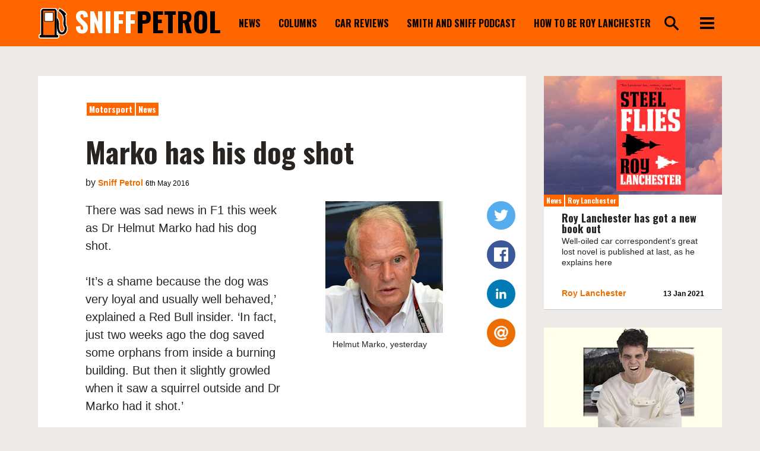

--- FILE ---
content_type: text/html; charset=UTF-8
request_url: https://sniffpetrol.com/2016/05/06/marko-has-his-dog-shot/
body_size: 11666
content:
<!doctype html>
<html lang="en-GB">
<head>
    <meta charset="utf-8">
    <meta http-equiv="x-ua-compatible" content="ie=edge">
    <meta name="viewport" content="width=device-width, initial-scale=1, shrink-to-fit=no">

    <title>Marko has his dog shot | Sniff Petrol</title>

<!-- The SEO Framework by Sybre Waaijer -->
<link rel="canonical" href="https://sniffpetrol.com/2016/05/06/marko-has-his-dog-shot/" />
<meta name="description" content="There was sad news in F1 this week as Dr Helmut Marko had his dog shot. &lsquo;It&rsquo;s a shame because the dog was very loyal and usually well behaved&#8230;" />
<meta property="og:type" content="article" />
<meta property="og:locale" content="en_GB" />
<meta property="og:site_name" content="Sniff Petrol" />
<meta property="og:title" content="Marko has his dog shot | Sniff Petrol" />
<meta property="og:description" content="There was sad news in F1 this week as Dr Helmut Marko had his dog shot. &lsquo;It&rsquo;s a shame because the dog was very loyal and usually well behaved,&rsquo; explained a Red Bull insider. &lsquo;In fact&#8230;" />
<meta property="og:url" content="https://sniffpetrol.com/2016/05/06/marko-has-his-dog-shot/" />
<meta property="og:image" content="https://standfirst-sniffpetrol-production.imgix.net/content/uploads/2016/05/26151254/markodog.jpg?fit=crop&amp;crop=faces,entropy&amp;q=75&amp;auto=compress,format&amp;w=198&amp;h=222" />
<meta property="og:image:width" content="198" />
<meta property="og:image:height" content="222" />
<meta property="article:published_time" content="2016-05-06T07:47:04+00:00" />
<meta property="article:modified_time" content="2016-05-06T07:47:04+00:00" />
<meta name="twitter:card" content="summary_large_image" />
<meta name="twitter:title" content="Marko has his dog shot | Sniff Petrol" />
<meta name="twitter:description" content="There was sad news in F1 this week as Dr Helmut Marko had his dog shot. &lsquo;It&rsquo;s a shame because the dog was very loyal and usually well behaved,&rsquo; explained a Red Bull insider. &lsquo;In fact&#8230;" />
<meta name="twitter:image" content="https://standfirst-sniffpetrol-production.imgix.net/content/uploads/2016/05/26151254/markodog.jpg?fit=crop&amp;crop=faces,entropy&amp;q=75&amp;auto=compress,format&amp;w=198&amp;h=222" />
<script type="application/ld+json">{"@context":"https://schema.org","@graph":[{"@type":"WebSite","@id":"https://sniffpetrol.com/#/schema/WebSite","url":"https://sniffpetrol.com/","name":"Sniff Petrol","description":"Car&#x2d;based drivel","inLanguage":"en-GB","potentialAction":{"@type":"SearchAction","target":{"@type":"EntryPoint","urlTemplate":"https://sniffpetrol.com/search/{search_term_string}/"},"query-input":"required name=search_term_string"},"publisher":{"@type":"Organization","@id":"https://sniffpetrol.com/#/schema/Organization","name":"Sniff Petrol","url":"https://sniffpetrol.com/"}},{"@type":"WebPage","@id":"https://sniffpetrol.com/2016/05/06/marko-has-his-dog-shot/","url":"https://sniffpetrol.com/2016/05/06/marko-has-his-dog-shot/","name":"Marko has his dog shot | Sniff Petrol","description":"There was sad news in F1 this week as Dr Helmut Marko had his dog shot. &lsquo;It&rsquo;s a shame because the dog was very loyal and usually well behaved&#8230;","inLanguage":"en-GB","isPartOf":{"@id":"https://sniffpetrol.com/#/schema/WebSite"},"breadcrumb":{"@type":"BreadcrumbList","@id":"https://sniffpetrol.com/#/schema/BreadcrumbList","itemListElement":[{"@type":"ListItem","position":1,"item":"https://sniffpetrol.com/","name":"Sniff Petrol"},{"@type":"ListItem","position":2,"item":"https://sniffpetrol.com/category/news/","name":"Category: News"},{"@type":"ListItem","position":3,"name":"Marko has his dog shot"}]},"potentialAction":{"@type":"ReadAction","target":"https://sniffpetrol.com/2016/05/06/marko-has-his-dog-shot/"},"datePublished":"2016-05-06T07:47:04+00:00","dateModified":"2016-05-06T07:47:04+00:00","author":{"@type":"Person","@id":"https://sniffpetrol.com/#/schema/Person/0fba520847c0bd1f40bb3656e7a7d8ee","name":"Sniff Petrol"}}]}</script>
<!-- / The SEO Framework by Sybre Waaijer | 9.89ms meta | 0.06ms boot -->

<link rel='dns-prefetch' href='//www.googletagmanager.com' />
<link rel='dns-prefetch' href='//fonts.googleapis.com' />
<style id='classic-theme-styles-inline-css' type='text/css'>
/*! This file is auto-generated */
.wp-block-button__link{color:#fff;background-color:#32373c;border-radius:9999px;box-shadow:none;text-decoration:none;padding:calc(.667em + 2px) calc(1.333em + 2px);font-size:1.125em}.wp-block-file__button{background:#32373c;color:#fff;text-decoration:none}
</style>
<style id='elasticpress-related-posts-style-inline-css' type='text/css'>
.editor-styles-wrapper .wp-block-elasticpress-related-posts ul,.wp-block-elasticpress-related-posts ul{list-style-type:none;padding:0}.editor-styles-wrapper .wp-block-elasticpress-related-posts ul li a>div{display:inline}

</style>
<style id='global-styles-inline-css' type='text/css'>
:root{--wp--preset--aspect-ratio--square: 1;--wp--preset--aspect-ratio--4-3: 4/3;--wp--preset--aspect-ratio--3-4: 3/4;--wp--preset--aspect-ratio--3-2: 3/2;--wp--preset--aspect-ratio--2-3: 2/3;--wp--preset--aspect-ratio--16-9: 16/9;--wp--preset--aspect-ratio--9-16: 9/16;--wp--preset--color--black: #000000;--wp--preset--color--cyan-bluish-gray: #abb8c3;--wp--preset--color--white: #ffffff;--wp--preset--color--pale-pink: #f78da7;--wp--preset--color--vivid-red: #cf2e2e;--wp--preset--color--luminous-vivid-orange: #ff6900;--wp--preset--color--luminous-vivid-amber: #fcb900;--wp--preset--color--light-green-cyan: #7bdcb5;--wp--preset--color--vivid-green-cyan: #00d084;--wp--preset--color--pale-cyan-blue: #8ed1fc;--wp--preset--color--vivid-cyan-blue: #0693e3;--wp--preset--color--vivid-purple: #9b51e0;--wp--preset--gradient--vivid-cyan-blue-to-vivid-purple: linear-gradient(135deg,rgba(6,147,227,1) 0%,rgb(155,81,224) 100%);--wp--preset--gradient--light-green-cyan-to-vivid-green-cyan: linear-gradient(135deg,rgb(122,220,180) 0%,rgb(0,208,130) 100%);--wp--preset--gradient--luminous-vivid-amber-to-luminous-vivid-orange: linear-gradient(135deg,rgba(252,185,0,1) 0%,rgba(255,105,0,1) 100%);--wp--preset--gradient--luminous-vivid-orange-to-vivid-red: linear-gradient(135deg,rgba(255,105,0,1) 0%,rgb(207,46,46) 100%);--wp--preset--gradient--very-light-gray-to-cyan-bluish-gray: linear-gradient(135deg,rgb(238,238,238) 0%,rgb(169,184,195) 100%);--wp--preset--gradient--cool-to-warm-spectrum: linear-gradient(135deg,rgb(74,234,220) 0%,rgb(151,120,209) 20%,rgb(207,42,186) 40%,rgb(238,44,130) 60%,rgb(251,105,98) 80%,rgb(254,248,76) 100%);--wp--preset--gradient--blush-light-purple: linear-gradient(135deg,rgb(255,206,236) 0%,rgb(152,150,240) 100%);--wp--preset--gradient--blush-bordeaux: linear-gradient(135deg,rgb(254,205,165) 0%,rgb(254,45,45) 50%,rgb(107,0,62) 100%);--wp--preset--gradient--luminous-dusk: linear-gradient(135deg,rgb(255,203,112) 0%,rgb(199,81,192) 50%,rgb(65,88,208) 100%);--wp--preset--gradient--pale-ocean: linear-gradient(135deg,rgb(255,245,203) 0%,rgb(182,227,212) 50%,rgb(51,167,181) 100%);--wp--preset--gradient--electric-grass: linear-gradient(135deg,rgb(202,248,128) 0%,rgb(113,206,126) 100%);--wp--preset--gradient--midnight: linear-gradient(135deg,rgb(2,3,129) 0%,rgb(40,116,252) 100%);--wp--preset--font-size--small: 13px;--wp--preset--font-size--medium: 20px;--wp--preset--font-size--large: 36px;--wp--preset--font-size--x-large: 42px;--wp--preset--spacing--20: 0.44rem;--wp--preset--spacing--30: 0.67rem;--wp--preset--spacing--40: 1rem;--wp--preset--spacing--50: 1.5rem;--wp--preset--spacing--60: 2.25rem;--wp--preset--spacing--70: 3.38rem;--wp--preset--spacing--80: 5.06rem;--wp--preset--shadow--natural: 6px 6px 9px rgba(0, 0, 0, 0.2);--wp--preset--shadow--deep: 12px 12px 50px rgba(0, 0, 0, 0.4);--wp--preset--shadow--sharp: 6px 6px 0px rgba(0, 0, 0, 0.2);--wp--preset--shadow--outlined: 6px 6px 0px -3px rgba(255, 255, 255, 1), 6px 6px rgba(0, 0, 0, 1);--wp--preset--shadow--crisp: 6px 6px 0px rgba(0, 0, 0, 1);}:where(.is-layout-flex){gap: 0.5em;}:where(.is-layout-grid){gap: 0.5em;}body .is-layout-flex{display: flex;}.is-layout-flex{flex-wrap: wrap;align-items: center;}.is-layout-flex > :is(*, div){margin: 0;}body .is-layout-grid{display: grid;}.is-layout-grid > :is(*, div){margin: 0;}:where(.wp-block-columns.is-layout-flex){gap: 2em;}:where(.wp-block-columns.is-layout-grid){gap: 2em;}:where(.wp-block-post-template.is-layout-flex){gap: 1.25em;}:where(.wp-block-post-template.is-layout-grid){gap: 1.25em;}.has-black-color{color: var(--wp--preset--color--black) !important;}.has-cyan-bluish-gray-color{color: var(--wp--preset--color--cyan-bluish-gray) !important;}.has-white-color{color: var(--wp--preset--color--white) !important;}.has-pale-pink-color{color: var(--wp--preset--color--pale-pink) !important;}.has-vivid-red-color{color: var(--wp--preset--color--vivid-red) !important;}.has-luminous-vivid-orange-color{color: var(--wp--preset--color--luminous-vivid-orange) !important;}.has-luminous-vivid-amber-color{color: var(--wp--preset--color--luminous-vivid-amber) !important;}.has-light-green-cyan-color{color: var(--wp--preset--color--light-green-cyan) !important;}.has-vivid-green-cyan-color{color: var(--wp--preset--color--vivid-green-cyan) !important;}.has-pale-cyan-blue-color{color: var(--wp--preset--color--pale-cyan-blue) !important;}.has-vivid-cyan-blue-color{color: var(--wp--preset--color--vivid-cyan-blue) !important;}.has-vivid-purple-color{color: var(--wp--preset--color--vivid-purple) !important;}.has-black-background-color{background-color: var(--wp--preset--color--black) !important;}.has-cyan-bluish-gray-background-color{background-color: var(--wp--preset--color--cyan-bluish-gray) !important;}.has-white-background-color{background-color: var(--wp--preset--color--white) !important;}.has-pale-pink-background-color{background-color: var(--wp--preset--color--pale-pink) !important;}.has-vivid-red-background-color{background-color: var(--wp--preset--color--vivid-red) !important;}.has-luminous-vivid-orange-background-color{background-color: var(--wp--preset--color--luminous-vivid-orange) !important;}.has-luminous-vivid-amber-background-color{background-color: var(--wp--preset--color--luminous-vivid-amber) !important;}.has-light-green-cyan-background-color{background-color: var(--wp--preset--color--light-green-cyan) !important;}.has-vivid-green-cyan-background-color{background-color: var(--wp--preset--color--vivid-green-cyan) !important;}.has-pale-cyan-blue-background-color{background-color: var(--wp--preset--color--pale-cyan-blue) !important;}.has-vivid-cyan-blue-background-color{background-color: var(--wp--preset--color--vivid-cyan-blue) !important;}.has-vivid-purple-background-color{background-color: var(--wp--preset--color--vivid-purple) !important;}.has-black-border-color{border-color: var(--wp--preset--color--black) !important;}.has-cyan-bluish-gray-border-color{border-color: var(--wp--preset--color--cyan-bluish-gray) !important;}.has-white-border-color{border-color: var(--wp--preset--color--white) !important;}.has-pale-pink-border-color{border-color: var(--wp--preset--color--pale-pink) !important;}.has-vivid-red-border-color{border-color: var(--wp--preset--color--vivid-red) !important;}.has-luminous-vivid-orange-border-color{border-color: var(--wp--preset--color--luminous-vivid-orange) !important;}.has-luminous-vivid-amber-border-color{border-color: var(--wp--preset--color--luminous-vivid-amber) !important;}.has-light-green-cyan-border-color{border-color: var(--wp--preset--color--light-green-cyan) !important;}.has-vivid-green-cyan-border-color{border-color: var(--wp--preset--color--vivid-green-cyan) !important;}.has-pale-cyan-blue-border-color{border-color: var(--wp--preset--color--pale-cyan-blue) !important;}.has-vivid-cyan-blue-border-color{border-color: var(--wp--preset--color--vivid-cyan-blue) !important;}.has-vivid-purple-border-color{border-color: var(--wp--preset--color--vivid-purple) !important;}.has-vivid-cyan-blue-to-vivid-purple-gradient-background{background: var(--wp--preset--gradient--vivid-cyan-blue-to-vivid-purple) !important;}.has-light-green-cyan-to-vivid-green-cyan-gradient-background{background: var(--wp--preset--gradient--light-green-cyan-to-vivid-green-cyan) !important;}.has-luminous-vivid-amber-to-luminous-vivid-orange-gradient-background{background: var(--wp--preset--gradient--luminous-vivid-amber-to-luminous-vivid-orange) !important;}.has-luminous-vivid-orange-to-vivid-red-gradient-background{background: var(--wp--preset--gradient--luminous-vivid-orange-to-vivid-red) !important;}.has-very-light-gray-to-cyan-bluish-gray-gradient-background{background: var(--wp--preset--gradient--very-light-gray-to-cyan-bluish-gray) !important;}.has-cool-to-warm-spectrum-gradient-background{background: var(--wp--preset--gradient--cool-to-warm-spectrum) !important;}.has-blush-light-purple-gradient-background{background: var(--wp--preset--gradient--blush-light-purple) !important;}.has-blush-bordeaux-gradient-background{background: var(--wp--preset--gradient--blush-bordeaux) !important;}.has-luminous-dusk-gradient-background{background: var(--wp--preset--gradient--luminous-dusk) !important;}.has-pale-ocean-gradient-background{background: var(--wp--preset--gradient--pale-ocean) !important;}.has-electric-grass-gradient-background{background: var(--wp--preset--gradient--electric-grass) !important;}.has-midnight-gradient-background{background: var(--wp--preset--gradient--midnight) !important;}.has-small-font-size{font-size: var(--wp--preset--font-size--small) !important;}.has-medium-font-size{font-size: var(--wp--preset--font-size--medium) !important;}.has-large-font-size{font-size: var(--wp--preset--font-size--large) !important;}.has-x-large-font-size{font-size: var(--wp--preset--font-size--x-large) !important;}
:where(.wp-block-post-template.is-layout-flex){gap: 1.25em;}:where(.wp-block-post-template.is-layout-grid){gap: 1.25em;}
:where(.wp-block-columns.is-layout-flex){gap: 2em;}:where(.wp-block-columns.is-layout-grid){gap: 2em;}
:root :where(.wp-block-pullquote){font-size: 1.5em;line-height: 1.6;}
</style>
<link rel="stylesheet" href="https://sniffpetrol.com/content/mu-plugins/help/assets/style.css"><link rel="stylesheet" href="https://sniffpetrol.com/content/mu-plugins/elasticpress/dist/css/facets-styles.css?ver=6bf8a1bf958961284a92"><link rel="stylesheet" href="//fonts.googleapis.com/css?family=Noto+Sans%7COswald:400,700"><link rel="stylesheet" href="https://sniffpetrol.com/content/themes/sniffpetrol.com/dist/css/main.css?id=9a078be0281579fc3830814f2ccd7ab4"><script src="https://sniffpetrol.com/content/mu-plugins/help/assets/script.js"></script>
<!-- Google tag (gtag.js) snippet added by Site Kit -->
<!-- Google Analytics snippet added by Site Kit -->
<script src="https://www.googletagmanager.com/gtag/js?id=G-7L7QDSM8HW" async></script><script>
/* <![CDATA[ */
window.dataLayer = window.dataLayer || [];function gtag(){dataLayer.push(arguments);}
gtag("set","linker",{"domains":["sniffpetrol.com"]});
gtag("js", new Date());
gtag("set", "developer_id.dZTNiMT", true);
gtag("config", "G-7L7QDSM8HW");
/* ]]> */
</script><script src="https://sniffpetrol.com/standfirst/wp-includes/js/jquery/jquery.min.js?ver=3.7.1"></script><script src="https://sniffpetrol.com/standfirst/wp-includes/js/jquery/jquery-migrate.min.js?ver=3.4.1"></script><script src="https://sniffpetrol.com/content/themes/sniffpetrol.com/dist/js/modernizr.js?ver=6.8.3"></script><meta name="generator" content="Site Kit by Google 1.163.0" /><link rel="apple-touch-icon" sizes="57x57" href="https://sniffpetrol.com/content/themes/sniffpetrol.com/favicons/apple-icon.png" /><link rel="apple-touch-icon" sizes="57x57" href="https://sniffpetrol.com/content/themes/sniffpetrol.com/favicons/apple-icon-57x57.png" /><link rel="apple-touch-icon" sizes="60x60" href="https://sniffpetrol.com/content/themes/sniffpetrol.com/favicons/apple-icon-60x60.png" /><link rel="apple-touch-icon" sizes="72x72" href="https://sniffpetrol.com/content/themes/sniffpetrol.com/favicons/apple-icon-72x72.png" /><link rel="apple-touch-icon" sizes="76x76" href="https://sniffpetrol.com/content/themes/sniffpetrol.com/favicons/apple-icon-76x76.png" /><link rel="apple-touch-icon" sizes="114x114" href="https://sniffpetrol.com/content/themes/sniffpetrol.com/favicons/apple-icon-114x114.png" /><link rel="apple-touch-icon" sizes="120x120" href="https://sniffpetrol.com/content/themes/sniffpetrol.com/favicons/apple-icon-120x120.png" /><link rel="apple-touch-icon" sizes="144x144" href="https://sniffpetrol.com/content/themes/sniffpetrol.com/favicons/apple-icon-144x144.png" /><link rel="apple-touch-icon" sizes="152x152" href="https://sniffpetrol.com/content/themes/sniffpetrol.com/favicons/apple-icon-152x152.png" /><link rel="apple-touch-icon" sizes="180x180" href="https://sniffpetrol.com/content/themes/sniffpetrol.com/favicons/apple-icon-180x180.png" /><link rel="icon" type="image/png" sizes="36x36" href="https://sniffpetrol.com/content/themes/sniffpetrol.com/favicons/android-icon-36x36.png" /><link rel="icon" type="image/png" sizes="48x48" href="https://sniffpetrol.com/content/themes/sniffpetrol.com/favicons/android-icon-48x48.png" /><link rel="icon" type="image/png" sizes="72x72" href="https://sniffpetrol.com/content/themes/sniffpetrol.com/favicons/android-icon-72x72.png" /><link rel="icon" type="image/png" sizes="96x96" href="https://sniffpetrol.com/content/themes/sniffpetrol.com/favicons/android-icon-96x96.png" /><link rel="icon" type="image/png" sizes="144x144" href="https://sniffpetrol.com/content/themes/sniffpetrol.com/favicons/android-icon-144x144.png" /><link rel="icon" type="image/png" sizes="192x192" href="https://sniffpetrol.com/content/themes/sniffpetrol.com/favicons/android-icon-192x192.png" /><link rel="icon" type="image/png" sizes="16x16" href="https://sniffpetrol.com/content/themes/sniffpetrol.com/favicons/favicon-16x16.png" /><link rel="icon" type="image/png" sizes="32x32" href="https://sniffpetrol.com/content/themes/sniffpetrol.com/favicons/favicon-32x32.png" /><link rel="icon" type="image/png" sizes="96x96" href="https://sniffpetrol.com/content/themes/sniffpetrol.com/favicons/favicon-96x96.png" /><link rel="icon" type="image/png" sizes="16x16" href="https://sniffpetrol.com/content/themes/sniffpetrol.com/favicon.ico" /><script>
      (function(s,o,i,l){s.ga=function(){s.ga.q.push(arguments);if(o['log'])o.log(i+l.call(arguments))}
    s.ga.q=[];s.ga.l=+new Date;}(window,console,'Google Analytics: ',[].slice))
    ga('create','','auto');
    ga('set','anonymizeIp',true);  ga('set','transport','beacon');ga('send','pageview');
</script>
<meta name="google-site-verification" content="T5mwx_TwCfzxxl7udjKY-Og0yRhWiN2g8fDFo6PksSU"></head>
<body class="wp-singular post-template-default single single-post postid-12687 single-format-standard wp-theme-base wp-child-theme-sniffpetrolcom marko-has-his-dog-shot" itemscope itemtype="http://schema.org/WebPage">
<header class="sf-header" role="banner" itemscope itemtype="http://schema.org/WPHeader">
    <svg data-name="Layerclip" xmlns="http://www.w3.org/2000/svg" style="height:0;width:0;position:absolute;" >
    <defs>
        <style>
            .cls-1,.cls-2{fill:none;}.cls-1{clip-rule:evenodd;}.cls-3{fill:#fff;}.cls-4{clip-path:url(#clip-path);}.cls-5{clip-path:url(#clip-path-2);}.cls-6{clip-path:url(#clip-path-3);}.cls-7{fill:#ff6602;}.cls-8{clip-path:url(#clip-path-4);}.cls-9{clip-path:url(#clip-path-5);}
        </style>
        <clipPath id="clip-path">
            <path class="cls-1"
                  d="M224 305.67V39a34 34 0 0 0-34-34H61a34 34 0 0 0-34 34v266.46A27 27 0 0 0 32 359h186a27 27 0 0 0 6-53.33z"/>
        </clipPath>
        <clipPath id="clip-path-2">
            <path class="cls-1"
                  d="M214 317V44a29 29 0 0 0-29-29H65a29 29 0 0 0-29 29v273h-4a16 16 0 0 0 0 32h186a16 16 0 0 0 0-32z"/>
        </clipPath>
        <clipPath id="clip-path-3">
            <rect class="cls-2" x="58" y="37" width="134" height="281" rx="3" ry="3"/>
        </clipPath>
        <clipPath id="clip-path-4">
            <rect class="cls-2" x="70" y="53" width="109" height="112" rx="14" ry="14"/>
        </clipPath>
        <clipPath id="clip-path-5">
            <rect class="cls-2" x="77" y="59" width="95" height="99" rx="8" ry="8"/>
        </clipPath>
    </defs>
</svg>
    <div class="sf-header__container">
            <div class="sf-logo">
    <a class="sf-logo__link" href="https://sniffpetrol.com/" rel="home">
        <span class="sf-logo__image"><svg data-name="Layer 1" xmlns="http://www.w3.org/2000/svg" viewBox="0 0 340.51 364">
    <path class="cls-3"
          d="M214.5 121.5s24 10 25 67c0 0-7 94 33 100 0 0 28 2.66 34-44 .68-5.3 2.5-11.5-4-21 0 0-11.5-15.5-10.5-41.5a310.44 310.44 0 0 1 2.5-37.5s10-58-56-107l10-21s58 29 75 63l-15 11s9.5 14.5 9 43c0 0-2 45-1.5 59.5.48 13.91 15 24 14.5 52.5 0 0-1 65-56 66s-57-85-57-85v-29h-3z"/>
    <path class="cls-3"
          d="M273.55 321.51c-18.68 0-43.87-8.55-57.77-49.27a169.45 169.45 0 0 1-8.28-45.5V207.5h-3v-101l13.85 5.77c3.08 1.28 30.07 14.3 31.15 76.06v.92c-2 27.45 1.23 85 24 89.28 3.46-.06 18.83-2.23 23.1-35.31.08-.6.17-1.21.26-1.84.62-4.16 1-6.91-2.54-12.16-1.63-2.31-13.3-19.79-12.3-47.42a316.94 316.94 0 0 1 2.6-38.72v-.29c0-.08 2-13.31-3.32-31.78-7.2-24.77-23.61-46.8-48.78-65.5l-6.6-4.9L243.85 3 253 7.56c2.46 1.24 61.16 30.91 79.44 67.44l3.77 7.55-15.11 11.11c3.12 7.95 6.73 21.29 6.4 40v.27c0 .45-2 44.77-1.5 58.71.12 3.4 2 7.26 4.4 12.15 4.41 9 10.44 21.31 10.1 40.87a105.31 105.31 0 0 1-8.2 36.44c-11 25.28-30.92 38.9-57.61 39.38z"/>
    <path class="cls-4 cls-3" d="M0 0h250v364H0z"/>
    <path d="M11 10h228v344H11z" class="cls-5"/>
    <path class="cls-6 cls-7" d="M53 32h144v291H53z"/>
    <path d="M65 48h119v122H65z" class="cls-8"/>
    <path class="cls-9 cls-3" d="M72 54h105v109H72z"/>
    <path
        d="M214.5 121.5s24 10 25 67c0 0-7 94 33 100 0 0 28 2.66 34-44 .68-5.3 2.5-11.5-4-21 0 0-11.5-15.5-10.5-41.5a310.44 310.44 0 0 1 2.5-37.5s10-58-56-107l10-21s58 29 75 63l-15 11s9.5 14.5 9 43c0 0-2 45-1.5 59.5.48 13.91 15 24 14.5 52.5 0 0-1 65-56 66s-57-85-57-85v-29h-3z"/>
    <path
        d="M273.58 312c-22.26 0-39.08-14.66-48.68-42.47-7.32-21.2-7.9-42.81-7.9-43V198h-3v-77.25l.69.29c1 .41 24.31 10.78 25.31 67.45-.07 1-6.51 93.65 32.57 99.51a28.76 28.76 0 0 0 19.68-7.1c8.4-7.34 13-19.6 13.74-36.43 0-.2 2.38-11.49-3.91-20.7-.1-.14-11.58-15.92-10.59-41.8a313.36 313.36 0 0 1 2.5-37.55c0-.16 2.42-14.68-3.25-35-5.23-18.73-18.59-46.34-52.55-71.55l-.33-.25 10.4-21.83.46.23c.58.29 58.34 29.47 75.22 63.22l.19.38-15 11c1.5 2.56 9.29 17.14 8.83 42.88 0 .46-2 45.16-1.5 59.47.19 5.43 2.59 10.33 5.37 16 4.2 8.58 9.44 19.25 9.13 36.53a96.67 96.67 0 0 1-7.42 32.82C317 293.4 303.19 311.48 274.51 312zM215 197h3v29.5c0 .2.58 21.67 7.85 42.73 9.71 28.13 26.05 42.2 48.64 41.77s38.8-11.54 48.18-33.07a95.5 95.5 0 0 0 7.33-32.44c.3-17-4.87-27.59-9-36.07-2.83-5.77-5.27-10.76-5.47-16.41-.5-14.35 1.48-59.09 1.5-59.54.49-28-8.83-42.56-8.92-42.7l-.26-.4 15-11C306.7 47.63 254.18 20 248.73 17.18l-9.6 20.17c34 25.33 47.35 53.06 52.6 71.9 5.71 20.5 3.29 35.2 3.26 35.34A312.14 312.14 0 0 0 292.5 182c-1 25.52 10.29 41 10.4 41.2 6.73 9.46 4.11 21.29 4.09 21.4-.72 17-5.46 29.54-14.09 37.07a29.75 29.75 0 0 1-20.45 7.33c-16.62-2.49-27.66-20.71-31.95-52.68a264.7 264.7 0 0 1-1.5-47.85c-.51-29.21-7.21-45.75-12.74-54.48-4.78-7.54-9.52-10.7-11.26-11.67z"/>
</svg>
</span>
        <span class="sf-logo__wordmark"><em>sniff</em>PETROL</span>
    </a>
</div>
            <nav class="sf-primary-menu" itemscope itemtype="https://schema.org/SiteNavigationElement"><ul class="sf-primary-menu__list sf-primary-menu__list--depth-0"><li class="sf-primary-menu__item sf-primary-menu__item--depth-0"><a class="sf-primary-menu__link sf-primary-menu__link--depth-0" href="/category/news/">News</a></li>
<li class="sf-primary-menu__item sf-primary-menu__item--depth-0"><a class="sf-primary-menu__link sf-primary-menu__link--depth-0" href="https://sniffpetrol.com/category/columns/">Columns</a></li>
<li class="sf-primary-menu__item sf-primary-menu__item--depth-0"><a class="sf-primary-menu__link sf-primary-menu__link--depth-0" href="/category/drivel/">Car reviews</a></li>
<li class="sf-primary-menu__item sf-primary-menu__item--depth-0"><a class="sf-primary-menu__link sf-primary-menu__link--depth-0" href="https://podcasts.apple.com/gb/podcast/smith-and-sniff/id1507539214">Smith and Sniff podcast</a></li>
<li class="sf-primary-menu__item sf-primary-menu__item--depth-0"><a class="sf-primary-menu__link sf-primary-menu__link--depth-0" href="https://sniffpetrol.com/the-roy-lanchester-book-is-here/">How to be Roy Lanchester</a></li>
</ul></nav>
            <div class="sf-header-search-toggle sf-header-search-toggle--open">
    <a href="#" class="sf-header-search-toggle-link" aria-label="search"><svg class="sf-search__icon" xmlns="http://www.w3.org/2000/svg" version="1.1" x="0" y="0" viewBox="0 0 231.3 231.2" enable-background="new 0 0 231.3 231.2" xml:space="preserve"><path d="M89.7 30c32.9 0 59.7 26.8 59.7 59.7s-26.8 59.7-59.7 59.7S30 122.6 30 89.7 56.8 30 89.7 30M89.7 0C40.1 0 0 40.1 0 89.7s40.1 89.7 89.7 89.7 89.7-40.1 89.7-89.7S139.2 0 89.7 0L89.7 0z"/><path d="M202.4 226.3l-55-55c-6.6-6.6-6.6-17.4 0-23.9l0 0c6.6-6.6 17.4-6.6 23.9 0l55 55c6.6 6.6 6.6 17.4 0 23.9l0 0C219.8 232.9 209 232.9 202.4 226.3z"/></svg></a>
</div>
            <button class="sf-primary-menu-toggle" type="button">
    <svg class="sf-primary-menu-toggle__icon" width="30" height="25" viewBox="0 0 30 25" xmlns="http://www.w3.org/2000/svg"><g fill-rule="evenodd"><path d="M0 0h30v5H0zM0 10h30v5H0zM0 20h30v5H0z"/></g></svg></button>
            <div class="sf-header-search sf-header-search--is-closed">
    <form class="sf-header-search__form" method="get" action="https://sniffpetrol.com/" role="search">
        <label class="sf-header-search__label" for="header-search">Search for:</label>
        <input id="header-search" class="sf-header-search__input" type="search" name="s" value="" autocomplete="off">
        <input class="sf-header-search__button" type="submit" value="Search">
    </form>

    <div class="sf-header-search-toggle" aria-label="Close search">
        <a class="sf-header-search-toggle-link" href="#">
            <svg class="sf-primary-menu-toggle__icon" width="26" height="25" viewBox="0 0 26 25" xmlns="http://www.w3.org/2000/svg"><g fill-rule="evenodd"><path d="M4.16.126L25.375 21.34l-3.535 3.534L.625 3.66z"/><path d="M.626 21.34L21.84.125l3.534 3.535L4.16 24.875z"/></g></svg>        </a>
    </div>
</div>
                    </div>

        <div class="sf-header__menu">
            <div class="sf-header__container sf-header__container--menu">
                <div class="sf-logo">
    <a class="sf-logo__link" href="https://sniffpetrol.com/" rel="home">
        <span class="sf-logo__image"><svg data-name="Layer 1" xmlns="http://www.w3.org/2000/svg" viewBox="0 0 340.51 364">
    <path class="cls-3"
          d="M214.5 121.5s24 10 25 67c0 0-7 94 33 100 0 0 28 2.66 34-44 .68-5.3 2.5-11.5-4-21 0 0-11.5-15.5-10.5-41.5a310.44 310.44 0 0 1 2.5-37.5s10-58-56-107l10-21s58 29 75 63l-15 11s9.5 14.5 9 43c0 0-2 45-1.5 59.5.48 13.91 15 24 14.5 52.5 0 0-1 65-56 66s-57-85-57-85v-29h-3z"/>
    <path class="cls-3"
          d="M273.55 321.51c-18.68 0-43.87-8.55-57.77-49.27a169.45 169.45 0 0 1-8.28-45.5V207.5h-3v-101l13.85 5.77c3.08 1.28 30.07 14.3 31.15 76.06v.92c-2 27.45 1.23 85 24 89.28 3.46-.06 18.83-2.23 23.1-35.31.08-.6.17-1.21.26-1.84.62-4.16 1-6.91-2.54-12.16-1.63-2.31-13.3-19.79-12.3-47.42a316.94 316.94 0 0 1 2.6-38.72v-.29c0-.08 2-13.31-3.32-31.78-7.2-24.77-23.61-46.8-48.78-65.5l-6.6-4.9L243.85 3 253 7.56c2.46 1.24 61.16 30.91 79.44 67.44l3.77 7.55-15.11 11.11c3.12 7.95 6.73 21.29 6.4 40v.27c0 .45-2 44.77-1.5 58.71.12 3.4 2 7.26 4.4 12.15 4.41 9 10.44 21.31 10.1 40.87a105.31 105.31 0 0 1-8.2 36.44c-11 25.28-30.92 38.9-57.61 39.38z"/>
    <path class="cls-4 cls-3" d="M0 0h250v364H0z"/>
    <path d="M11 10h228v344H11z" class="cls-5"/>
    <path class="cls-6 cls-7" d="M53 32h144v291H53z"/>
    <path d="M65 48h119v122H65z" class="cls-8"/>
    <path class="cls-9 cls-3" d="M72 54h105v109H72z"/>
    <path
        d="M214.5 121.5s24 10 25 67c0 0-7 94 33 100 0 0 28 2.66 34-44 .68-5.3 2.5-11.5-4-21 0 0-11.5-15.5-10.5-41.5a310.44 310.44 0 0 1 2.5-37.5s10-58-56-107l10-21s58 29 75 63l-15 11s9.5 14.5 9 43c0 0-2 45-1.5 59.5.48 13.91 15 24 14.5 52.5 0 0-1 65-56 66s-57-85-57-85v-29h-3z"/>
    <path
        d="M273.58 312c-22.26 0-39.08-14.66-48.68-42.47-7.32-21.2-7.9-42.81-7.9-43V198h-3v-77.25l.69.29c1 .41 24.31 10.78 25.31 67.45-.07 1-6.51 93.65 32.57 99.51a28.76 28.76 0 0 0 19.68-7.1c8.4-7.34 13-19.6 13.74-36.43 0-.2 2.38-11.49-3.91-20.7-.1-.14-11.58-15.92-10.59-41.8a313.36 313.36 0 0 1 2.5-37.55c0-.16 2.42-14.68-3.25-35-5.23-18.73-18.59-46.34-52.55-71.55l-.33-.25 10.4-21.83.46.23c.58.29 58.34 29.47 75.22 63.22l.19.38-15 11c1.5 2.56 9.29 17.14 8.83 42.88 0 .46-2 45.16-1.5 59.47.19 5.43 2.59 10.33 5.37 16 4.2 8.58 9.44 19.25 9.13 36.53a96.67 96.67 0 0 1-7.42 32.82C317 293.4 303.19 311.48 274.51 312zM215 197h3v29.5c0 .2.58 21.67 7.85 42.73 9.71 28.13 26.05 42.2 48.64 41.77s38.8-11.54 48.18-33.07a95.5 95.5 0 0 0 7.33-32.44c.3-17-4.87-27.59-9-36.07-2.83-5.77-5.27-10.76-5.47-16.41-.5-14.35 1.48-59.09 1.5-59.54.49-28-8.83-42.56-8.92-42.7l-.26-.4 15-11C306.7 47.63 254.18 20 248.73 17.18l-9.6 20.17c34 25.33 47.35 53.06 52.6 71.9 5.71 20.5 3.29 35.2 3.26 35.34A312.14 312.14 0 0 0 292.5 182c-1 25.52 10.29 41 10.4 41.2 6.73 9.46 4.11 21.29 4.09 21.4-.72 17-5.46 29.54-14.09 37.07a29.75 29.75 0 0 1-20.45 7.33c-16.62-2.49-27.66-20.71-31.95-52.68a264.7 264.7 0 0 1-1.5-47.85c-.51-29.21-7.21-45.75-12.74-54.48-4.78-7.54-9.52-10.7-11.26-11.67z"/>
</svg>
</span>
        <span class="sf-logo__wordmark"><em>sniff</em>PETROL</span>
    </a>
</div>

                <button class="sf-primary-menu-toggle" type="button"><svg class="sf-primary-menu-toggle__icon" width="26" height="25" viewBox="0 0 26 25" xmlns="http://www.w3.org/2000/svg"><g fill-rule="evenodd"><path d="M4.16.126L25.375 21.34l-3.535 3.534L.625 3.66z"/><path d="M.626 21.34L21.84.125l3.534 3.535L4.16 24.875z"/></g></svg></button>
                <nav class="sf-primary-menu sf-primary-menu--mega" itemscope itemtype="https://schema.org/SiteNavigationElement"><ul class="sf-primary-menu__list sf-primary-menu__list--depth-0"><li class="sf-primary-menu__item sf-primary-menu__item--depth-0"><a class="sf-primary-menu__link sf-primary-menu__link--depth-0" href="/category/news/">News</a></li>
<li class="sf-primary-menu__item sf-primary-menu__item--depth-0"><a class="sf-primary-menu__link sf-primary-menu__link--depth-0" href="https://sniffpetrol.com/category/columns/">Columns</a></li>
<li class="sf-primary-menu__item sf-primary-menu__item--depth-0"><a class="sf-primary-menu__link sf-primary-menu__link--depth-0" href="/category/drivel/">Car reviews</a></li>
<li class="sf-primary-menu__item sf-primary-menu__item--depth-0"><a class="sf-primary-menu__link sf-primary-menu__link--depth-0" href="https://podcasts.apple.com/gb/podcast/smith-and-sniff/id1507539214">Smith and Sniff podcast</a></li>
<li class="sf-primary-menu__item sf-primary-menu__item--depth-0"><a class="sf-primary-menu__link sf-primary-menu__link--depth-0" href="https://sniffpetrol.com/the-roy-lanchester-book-is-here/">How to be Roy Lanchester</a></li>
</ul></nav>

                <nav class="sf-secondary-menu"><ul class="sf-secondary-menu__list sf-secondary-menu__list--depth-0"><li class="sf-secondary-menu__item sf-secondary-menu__item--depth-0"><a class="sf-secondary-menu__link sf-secondary-menu__link--depth-0" href="https://sniffpetrol.com/category/roy-lanchester/">Roy Lanchester</a></li>
<li class="sf-secondary-menu__item sf-secondary-menu__item--depth-0"><a class="sf-secondary-menu__link sf-secondary-menu__link--depth-0" href="https://sniffpetrol.com/category/troy-queef/">Troy Queef</a></li>
<li class="sf-secondary-menu__item sf-secondary-menu__item--depth-0"><a class="sf-secondary-menu__link sf-secondary-menu__link--depth-0" href="https://sniffpetrol.com/category/carcoat-damphands/">Carcoat Damphands</a></li>
<li class="sf-secondary-menu__item sf-secondary-menu__item--depth-0"><a class="sf-secondary-menu__link sf-secondary-menu__link--depth-0" href="https://sniffpetrol.com/category/crazy-dave/">Crazy Dave</a></li>
<li class="sf-secondary-menu__item sf-secondary-menu__item--depth-0"><a class="sf-secondary-menu__link sf-secondary-menu__link--depth-0" href="https://sniffpetrol.com/category/detective-inspector-blundell/">D.I. Blundell</a></li>
<li class="sf-secondary-menu__item sf-secondary-menu__item--depth-0"><a class="sf-secondary-menu__link sf-secondary-menu__link--depth-0" href="https://sniffpetrol.com/category/smallads/">Small ads</a></li>
</ul></nav>            </div>
        </div>
</header>
<div class="sf-content" role="main" itemprop="mainContentOfPage">
    <div class="sf-header-widgets" role="complementary">
    <div class="sf-header-widgets__advert">
            </div>
</div>
    <div class="sf-content__container">
            <div class="sf-content__row">
        <div class="sf-content__main">
            <div class="sf-content__main-container">
                <meta itemprop="url" content="https://sniffpetrol.com/2016/05/06/marko-has-his-dog-shot/">
                <div class="sf-article-header">
    <div class="sf-article-header__content">
            <div class="sf-article-header__categories" itemprop="keywords">
                            <a class="sf-category" href="https://sniffpetrol.com/category/motorsport/" rel="category tag">Motorsport</a>                            <a class="sf-category" href="https://sniffpetrol.com/category/news/" rel="category tag">News</a>                    </div>
            <div class="sf-article-header__title-container">
            <h1 class="sf-article-header__title" itemprop="headline name">
                Marko has his dog shot            </h1>
        </div>
        <div class="sf-article-header__meta">
            <div class="sf-article-header__meta-text">
                by                <div class="sf-author" itemprop="author" itemscope itemtype="https://schema.org/Person">
                    <a class="sf-author__link" href="https://sniffpetrol.com/author/sniffadmin/" rel="author" itemprop="url"><span itemprop="name">Sniff Petrol</span></a>                                        <meta itemprop="worksFor" content="Sniff Petrol">
                </div>
                <time class="sf-date" datetime="2016-05-06T07:47:04+00:00" itemprop="datePublished">6th May 2016</time>                <span itemprop="publisher" itemscope itemtype="https://schema.org/Organization">
                    <meta itemprop="name" content="Sniff Petrol">
                    <span itemprop="logo" itemscope itemtype="https://schema.org/ImageObject">
                        <meta itemprop="url" content="">
                        <meta itemprop="width" content="180">
                        <meta itemprop="height" content="180">
                    </span>
                </span>
            </div>
        </div>
    </div>
</div>
                <div class="sf-article-content" itemprop="articleBody">
            <div class="sf-article-content__image-container sf-article-content__image-container--empty ">
            <img class="sf-article-content__image" srcset="
                        https://standfirst-sniffpetrol-production.imgix.net/content/uploads/2016/05/26151254/markodog.jpg?fit=crop&#038;crop=faces,entropy&#038;q=75&#038;auto=compress,format&#038;w=198&#038;h=222 1000w,
                        https://standfirst-sniffpetrol-production.imgix.net/content/uploads/2016/05/26151254/markodog.jpg?fit=crop&#038;crop=faces,entropy&#038;q=75&#038;auto=compress,format&#038;w=198&#038;h=222 760w,
                        https://standfirst-sniffpetrol-production.imgix.net/content/uploads/2016/05/26151254/markodog.jpg?fit=crop&#038;crop=faces,entropy&#038;q=75&#038;auto=compress,format&#038;w=198&#038;h=222 500w"
                 src="https://standfirst-sniffpetrol-production.imgix.net/content/uploads/2016/05/26151254/markodog.jpg?fit=crop&#038;crop=faces,entropy&#038;q=75&#038;auto=compress,format&#038;w=198&#038;h=222"
                 alt="Article image">
        </div>
        <div class="sf-sharing">
    <ul class="sf-sharing__list">
        <li class="sf-sharing__item sf-sharing__item--twitter">
            <a class="sf-sharing__link sf-sharing__link--twitter" aria-label="share via twitter" href="#"
               onclick="window.open('https://twitter.com/intent/tweet?url=https%3A%2F%2Fsniffpetrol.com%2F2016%2F05%2F06%2Fmarko-has-his-dog-shot%2F&#038;text=Marko+has+his+dog+shot', 'share via twitter', 'width=626,height=436'); return false;">
                <svg xmlns="http://www.w3.org/2000/svg" viewBox="0 0 273.4 222.2" enable-background="new 0 0 273.4 222.2"><path fill="#ffffff" d="M273.4 26.3c-10.1 4.5-20.9 7.5-32.2 8.8 11.6-6.9 20.5-17.9 24.7-31-10.9 6.4-22.9 11.1-35.7 13.6C220 6.8 205.4 0 189.3 0c-31 0-56.1 25.1-56.1 56.1 0 4.4.5 8.7 1.5 12.8C88 66.5 46.7 44.2 19 10.3c-4.8 8.3-7.6 17.9-7.6 28.2 0 19.5 9.9 36.6 25 46.7-9.2-.3-17.8-2.8-25.4-7v.7c0 27.2 19.3 49.8 45 55-4.7 1.3-9.7 2-14.8 2-3.6 0-7.1-.4-10.6-1 7.1 22.3 27.9 38.5 52.4 39-19.2 15-43.4 24-69.7 24-4.5 0-9-.3-13.4-.8 24.8 15.9 54.3 25.2 86 25.2 103.2 0 159.6-85.5 159.6-159.6 0-2.4-.1-4.9-.2-7.3 11.1-8 20.6-17.9 28.1-29.1z"/></svg>
            </a>
        </li>
        <li class="sf-sharing__item sf-sharing__item--facebook">
            <a class="sf-sharing__link sf-sharing__link--facebook" aria-label="share via facebook" href="#"
               onclick="window.open('https://facebook.com/sharer.php?u=https%3A%2F%2Fsniffpetrol.com%2F2016%2F05%2F06%2Fmarko-has-his-dog-shot%2F', 'share via facebook', 'width=626,height=436'); return false;">
                <svg xmlns="http://www.w3.org/2000/svg" viewBox="-341.4 151.7 257.7 257.7" enable-background="new -341.4 151.7 257.7 257.7"><path class="fb-bg" fill="#3C5A99" d="M-97.9 409.4c7.9 0 14.2-6.4 14.2-14.2V165.9c0-7.9-6.4-14.2-14.2-14.2h-229.3c-7.9 0-14.2 6.4-14.2 14.2v229.3c0 7.9 6.4 14.2 14.2 14.2h229.3z"/><path class="fb-f" fill="#fff" d="M-163.6 409.4v-99.8h33.5l5-38.9h-38.5v-24.8c0-11.3 3.1-18.9 19.3-18.9h20.6v-34.8c-3.6-.5-15.8-1.5-30-1.5-29.7 0-50 18.1-50 51.4v28.7h-33.6v38.9h33.6v99.8h40.1z"/></svg>
            </a>
        </li>
        <li class="sf-sharing__item sf-sharing__item--linkedin">
            <a class="sf-sharing__link sf-sharing__link--linkedin" aria-label="share via linkedin" href="#"
               onclick="window.open('https://www.linkedin.com/shareArticle?url=https%3A%2F%2Fsniffpetrol.com%2F2016%2F05%2F06%2Fmarko-has-his-dog-shot%2F', 'share via linkedin', 'width=975,height=675'); return false;">
                <svg viewBox="0 0 397 397" xmlns="http://www.w3.org/2000/svg"><title>Slice 1</title><g fill="none" fill-rule="evenodd"><path d="M367.55 0H29.3C13.134 0 0 12.814 0 28.606v339.752C0 384.166 13.134 397 29.298 397H367.55c16.195 0 29.384-12.834 29.384-28.642V28.606C396.934 12.814 383.744 0 367.55 0" fill="#007bb5"/><path d="M88.01 55C106.76 55 122 70.318 122 89.172c0 18.873-15.24 34.19-33.99 34.19-18.798 0-34.01-15.317-34.01-34.19C54 70.318 69.212 55 88.01 55zm-29.336 94.295h58.65V339h-58.65V149.295zM155 148.705h56.593v25.867h.79C220.26 159.69 239.51 144 268.216 144 327.97 144 339 183.208 339 234.166V338h-58.967v-92.056c0-21.95-.406-50.187-30.663-50.187-30.7 0-35.414 23.912-35.414 48.598V338H155V148.705" fill="#FFF"/></g></svg>            </a>
        </li>
        <li class="sf-sharing__item sf-sharing__item--email">
            <a class="sf-sharing__link sf-sharing__link--email" aria-label="share via email" href="/cdn-cgi/l/email-protection#[base64]">
                <svg xmlns="http://www.w3.org/2000/svg" viewBox="0 0 241.9 243.4" enable-background="new 0 0 241.9 243.4"><path fill="#ffffff" stroke="#ffffff" stroke-width="6" stroke-miterlimit="10" d="M183.3 62.7l-9.2 76.7c-.4 2.8-.7 5.5-.8 8.1-.1 2.6-.2 5-.2 7.2 0 7.3 3 11 9.1 11 8.5 0 16.2-6 23.1-18 6.8-11.8 10.2-25.2 10.2-40.3 0-24-8.4-43.6-25.1-58.9-16.7-15.5-37.9-23.2-63.9-23.2-27.1 0-49.9 9.2-68.4 27.7-18.4 18.4-27.6 41.2-27.6 68.3 0 15 3.3 29.7 9.9 44.1 6.7 13.5 16.1 24.7 28.2 33.4 16.2 11.7 36.4 17.5 60.8 17.5 22.8 0 46.7-5.8 71.6-17.4l2.2-1.2 7.6 21.1-1.8.9c-25.4 12.4-51.9 18.5-79.5 18.5-30.5 0-56-7.4-76.6-22.1C37.8 205.4 26 191.7 17.5 175 9.2 157.7 5 139.9 5 121.7c0-33 11.6-60.7 34.9-83.1C63.2 16.2 91.9 5 126.1 5c31.5 0 57.8 9.6 79.1 28.9 21.1 19.1 31.7 43 31.7 71.7 0 22.2-5.7 41.3-17.2 57.1-11.6 16.1-25.2 24.1-40.8 24.1-12.5 0-20.9-5.9-25.4-17.7-12 12.3-25.3 18.4-40 18.4-16.1 0-29.5-5.8-40.2-17.4-10.5-11.5-15.8-26.2-15.8-44 0-19.2 5.9-35 17.7-47.3 11.8-12.7 26.6-19 44.4-19 16.4 0 29.6 6.3 39.6 19l2-16.2h22.1zm-29.8 56.4c0-9.1-3.1-16.6-9.2-22.6-6.3-6-14-9.1-23.1-9.1-9.8 0-17.9 3.8-24.1 11.4-6.3 7.5-9.5 17.1-9.5 28.8 0 10.1 2.5 18.5 7.6 25s11.6 9.8 19.6 9.8c10.2 0 19.2-4.3 27-13 7.8-8.7 11.7-18.8 11.7-30.3z"/></svg>
            </a>
        </li>
    </ul>
</div>
    <div class="sf-article-content__text" itemprop="text">
                
<figure id="attachment_12690" aria-describedby="caption-attachment-12690" style="width: 198px" class="wp-caption alignright"><img decoding="async" class="lazy size-full wp-image-12690 original-aspect-ratio--4-5" alt="Helmut Marko, yesterday" width="198" height="222" style="--source-ratio-x: 198; --source-ratio-y: 222;" data-src="https://standfirst-sniffpetrol-production.imgix.net/content/uploads/2016/05/26151254/markodog.jpg?fit=crop&amp;crop=faces,entropy&amp;q=75&amp;auto=compress,format&amp;w=198&amp;h=222"><figcaption id="caption-attachment-12690" class="wp-caption-text">Helmut Marko, yesterday</figcaption></figure>
<p>There was sad news in F1 this week as Dr Helmut Marko had his dog shot.</p>
<p>&lsquo;It&rsquo;s a shame because the dog was very loyal and usually well behaved,&rsquo; explained a Red Bull insider. &lsquo;In fact, just two weeks ago the dog saved some orphans from inside a burning building. But then it slightly growled when it saw a squirrel outside and Dr Marko had it shot.&rsquo;</p>
<p>The dog will be replaced by a new, younger dog from Dr Marko&rsquo;s Italian puppy farm which will be looked after by Christian Horner. &lsquo;Christian is very excited to get the new dog,&rsquo; said a source. &lsquo;And he doesn&rsquo;t even mind the dog&rsquo;s dad hanging around the garage in a bad leather jacket looking like a boozy scrap metal dealer.&rsquo;</p>

    </div>
    <div class="sf-article-content__extra">
                <div>
            
<img loading="lazy" decoding="async" class="lazy aligncenter size-full wp-image-14215 original-aspect-ratio--16-9" alt="" width="933" height="517" data-img-id="14215" style="--source-ratio-x: 933; --source-ratio-y: 517;" data-src="https://standfirst-sniffpetrol-production.imgix.net/content/uploads/2022/01/04200053/NOTADBMWiX.jpg?fit=crop&amp;crop=faces,entropy&amp;q=75&amp;auto=compress,format&amp;w=933&amp;h=517">

        </div>
        </div>
</div>
                                                
<section id="comments" class="sf-comments">
    
    
    </section>
            </div>
        </div>
        <div class="sf-content__sidebar" role="complementary" itemscope itemtype="http://schema.org/WPSideBar">
    <section class="sf-widget post-3 taxonomy-category"><div class="sf-cards sf-cards--sidebar"><div class="sf-card " itemscope
     itemtype="http://schema.org/BlogPosting">
    <a class="sf-card__link" href="https://sniffpetrol.com/2021/01/13/roy-lanchester-has-got-a-new-book-out/"></a>
    <div class="sf-card__header">
        <div class="sf-card__image-link" itemprop="image" itemscope itemtype="https://schema.org/ImageObject">
            <img width="933" height="517" class="lazy sf-card__image wp-post-image original-aspect-ratio--16-9" alt="" itemprop="url" decoding="async" loading="lazy" data-img-id="14212" data-lazy-function="cropImage" style="--source-ratio-x: 933; --source-ratio-y: 517;" data-src="https://standfirst-sniffpetrol-production.imgix.net/content/uploads/2021/01/13083455/SteelFliesfeaturedSPv2.jpg?fit=crop&amp;crop=faces,entropy&amp;q=75&amp;auto=compress,format&amp;w=933&amp;h=517">            <meta itemprop="width" content="800">
            <meta itemprop="height" content="600">
        </div>
    </div>
            <div class="sf-card__categories" itemprop="keywords">
                            <a class="sf-category" href="https://sniffpetrol.com/category/news/" rel="category tag">News</a>                            <a class="sf-category" href="https://sniffpetrol.com/category/roy-lanchester/" rel="category tag">Roy Lanchester</a>                    </div>
        <div class="sf-card__text">
        <h3 class="sf-card__title" itemprop="name headline">
            <a class="sf-card__title-link" href="https://sniffpetrol.com/2021/01/13/roy-lanchester-has-got-a-new-book-out/" itemprop="url">Roy Lanchester has got a new book out</a>        </h3>
        <div class="sf-card__excerpt" itemprop="description">
            <p>Well-oiled car correspondent&#8217;s great lost novel is published at last, as he explains here</p>
        </div>
    </div>
    <div class="sf-card__meta">
        <div class="sf-author" itemprop="author" itemscope itemtype="https://schema.org/Person">
            <a class="sf-author__link" href="https://sniffpetrol.com/author/roylanchester/" rel="author" itemprop="url"><span itemprop="name">Roy Lanchester</span></a>                        <meta itemprop="worksFor" content="Sniff Petrol">
        </div>
        <time class="sf-date" datetime="2021-01-13T08:30:54+00:00" itemprop="datePublished">13 Jan 2021</time>    </div>

</div>
<div class="sf-card " itemscope
     itemtype="http://schema.org/BlogPosting">
    <a class="sf-card__link" href="https://sniffpetrol.com/2019/09/05/psychologists-identify-new-mental-condition/"></a>
    <div class="sf-card__header">
        <div class="sf-card__image-link" itemprop="image" itemscope itemtype="https://schema.org/ImageObject">
            <img width="933" height="517" class="lazy sf-card__image wp-post-image original-aspect-ratio--16-9" alt="" itemprop="url" decoding="async" loading="lazy" data-img-id="14191" data-lazy-function="cropImage" style="--source-ratio-x: 933; --source-ratio-y: 517;" data-src="https://standfirst-sniffpetrol-production.imgix.net/content/uploads/2019/09/05092124/teslosis.jpg?fit=crop&amp;crop=faces,entropy&amp;q=75&amp;auto=compress,format&amp;w=933&amp;h=517">            <meta itemprop="width" content="800">
            <meta itemprop="height" content="600">
        </div>
    </div>
            <div class="sf-card__categories" itemprop="keywords">
                            <a class="sf-category" href="https://sniffpetrol.com/category/news/" rel="category tag">News</a>                    </div>
        <div class="sf-card__text">
        <h3 class="sf-card__title" itemprop="name headline">
            <a class="sf-card__title-link" href="https://sniffpetrol.com/2019/09/05/psychologists-identify-new-mental-condition/" itemprop="url">Psychologists identify new mental condition</a>        </h3>
        <div class="sf-card__excerpt" itemprop="description">
            <p>Brain boffins brand fresh form of mind maddery</p>
        </div>
    </div>
    <div class="sf-card__meta">
        <div class="sf-author" itemprop="author" itemscope itemtype="https://schema.org/Person">
            <a class="sf-author__link" href="https://sniffpetrol.com/author/sniffadmin/" rel="author" itemprop="url"><span itemprop="name">Sniff Petrol</span></a>                        <meta itemprop="worksFor" content="Sniff Petrol">
        </div>
        <time class="sf-date" datetime="2019-09-05T08:25:27+00:00" itemprop="datePublished">5 Sep 2019</time>    </div>

</div>
<div class="sf-card " itemscope
     itemtype="http://schema.org/BlogPosting">
    <a class="sf-card__link" href="https://sniffpetrol.com/2019/08/06/the-return-of-the-gas-dandy/"></a>
    <div class="sf-card__header">
        <div class="sf-card__image-link" itemprop="image" itemscope itemtype="https://schema.org/ImageObject">
            <img width="933" height="517" class="lazy sf-card__image wp-post-image original-aspect-ratio--16-9" alt="" itemprop="url" decoding="async" loading="lazy" data-img-id="14188" data-lazy-function="cropImage" style="--source-ratio-x: 933; --source-ratio-y: 517;" data-src="https://standfirst-sniffpetrol-production.imgix.net/content/uploads/2019/08/06152426/gasdandy2pic.jpg?fit=crop&amp;crop=faces,entropy&amp;q=75&amp;auto=compress,format&amp;w=933&amp;h=517">            <meta itemprop="width" content="800">
            <meta itemprop="height" content="600">
        </div>
    </div>
            <div class="sf-card__categories" itemprop="keywords">
                            <a class="sf-category" href="https://sniffpetrol.com/category/news/" rel="category tag">News</a>                    </div>
        <div class="sf-card__text">
        <h3 class="sf-card__title" itemprop="name headline">
            <a class="sf-card__title-link" href="https://sniffpetrol.com/2019/08/06/the-return-of-the-gas-dandy/" itemprop="url">The return of the Gas Dandy</a>        </h3>
        <div class="sf-card__excerpt" itemprop="description">
            <p>Freddie Bulliard of the Gas Dandy website, merchandise business and podcast recounts a visit to last week&#8217;s Esposizione di Stile</p>
        </div>
    </div>
    <div class="sf-card__meta">
        <div class="sf-author" itemprop="author" itemscope itemtype="https://schema.org/Person">
            <a class="sf-author__link" href="https://sniffpetrol.com/author/freddie-bulliard/" rel="author" itemprop="url"><span itemprop="name">Freddie Bulliard</span></a>                        <meta itemprop="worksFor" content="Sniff Petrol">
        </div>
        <time class="sf-date" datetime="2019-08-06T14:35:10+00:00" itemprop="datePublished">6 Aug 2019</time>    </div>

</div>
</div></section></div>
    </div>
    </div>
</div>
<div class="sf-footer__sidebar" role="complementary" itemscope itemtype="http://schema.org/WPSideBar">
    <div class="sf-footer__advert">
            </div>
</div>

<footer class="sf-footer" role="contentinfo" itemscope itemtype="http://schema.org/WPFooter">
    <div class="sf-footer__container">
        <div class="sf-footer__widgets">
                                                        </div>
        <nav class="sf-footer-menu"><ul class="sf-footer-menu__list"><li class="sf-footer-menu__item sf-footer-menu__item--depth-0"><a class="sf-footer-menu__link sf-footer-menu__link--depth-0" href="/">Home</a></li>
<li class="sf-footer-menu__item sf-footer-menu__item--depth-0"><a class="sf-footer-menu__link sf-footer-menu__link--depth-0" href="https://sniffpetrol.com/e-mail-sniff-petrol/">E-mail Sniff Petrol</a></li>
<li class="sf-footer-menu__item sf-footer-menu__item--depth-0"><a class="sf-footer-menu__link sf-footer-menu__link--depth-0" href="#">Back to top</a></li>
</ul></nav>        <p class="sf-footer-address">
    </p>
        <p class="sf-copyrights">
    © Sniff Petrol 2026</p>
        <p class="sf-icit-credit">
    Designed and built by <a class="sf-icit-credit__link sf-icit-credit__link--sf" href="https://standfirst.com/"  target="_blank" aria-label="Standfirst" rel="noopener noreferrer">Standfirst</a>.
</p>
    </div>
</footer>

<script data-cfasync="false" src="/cdn-cgi/scripts/5c5dd728/cloudflare-static/email-decode.min.js"></script><script type="speculationrules">
{"prefetch":[{"source":"document","where":{"and":[{"href_matches":"\/*"},{"not":{"href_matches":["\/standfirst\/wp-*.php","\/standfirst\/wp-admin\/*","\/content\/uploads\/*","\/content\/*","\/content\/plugins\/*","\/content\/themes\/sniffpetrol.com\/*","\/content\/themes\/base\/*","\/*\\?(.+)"]}},{"not":{"selector_matches":"a[rel~=\"nofollow\"]"}},{"not":{"selector_matches":".no-prefetch, .no-prefetch a"}}]},"eagerness":"conservative"}]}
</script>
<script type="text/javascript" id="imgix-scripts-js-extra">
/* <![CDATA[ */
var imgixOptions = {"disable_auto_crop":"0","enable_lazyfunctions":"1","enable_crop_in_content":"0","content_target":".sf-article-content__text","imgix_url":"standfirst-sniffpetrol-production.imgix.net"};
/* ]]> */
</script>
<script src="https://sniffpetrol.com/content/mu-plugins/standfirst-plugin-imgix/dist/js/imgix-main.js?id=5b5ad2eacbfefd8588750319e1b198a0"></script><script src="https://sniffpetrol.com/content/themes/base/dist/js/main.js?id=c1969ffc1e1ab59f94b5"></script><script src="https://sniffpetrol.com/content/themes/sniffpetrol.com/dist/js/main.js?id=0fbd0cbefe008d98b8c113bb702c367a"></script><script defer src="https://static.cloudflareinsights.com/beacon.min.js/vcd15cbe7772f49c399c6a5babf22c1241717689176015" integrity="sha512-ZpsOmlRQV6y907TI0dKBHq9Md29nnaEIPlkf84rnaERnq6zvWvPUqr2ft8M1aS28oN72PdrCzSjY4U6VaAw1EQ==" data-cf-beacon='{"version":"2024.11.0","token":"450591dbd9c7407aac1e44427472080a","r":1,"server_timing":{"name":{"cfCacheStatus":true,"cfEdge":true,"cfExtPri":true,"cfL4":true,"cfOrigin":true,"cfSpeedBrain":true},"location_startswith":null}}' crossorigin="anonymous"></script>
</body>
</html>
